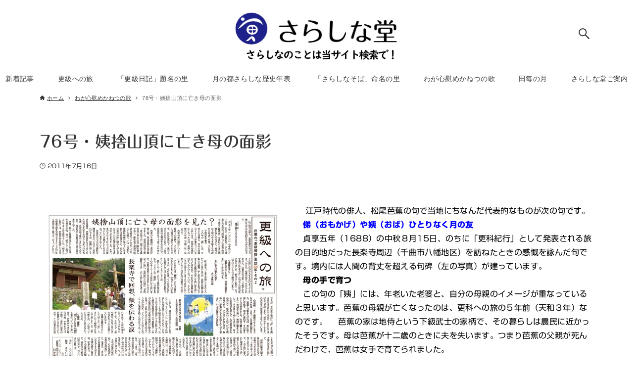

--- FILE ---
content_type: text/html; charset=UTF-8
request_url: https://www.sarashinado.com/2011/07/16/76%E5%8F%B7%E3%83%BB%E5%A7%A8%E6%8D%A8%E5%B1%B1%E9%A0%82%E3%81%AB%E4%BA%A1%E3%81%8D%E6%AF%8D%E3%81%AE%E9%9D%A2%E5%BD%B1/
body_size: 22400
content:
<!DOCTYPE html>
<html lang="ja" data-loaded="false" data-scrolled="false" data-drawer="closed" data-drawer-move="fade" data-sidebar="off">
<head>
<meta charset="utf-8">
<meta name="format-detection" content="telephone=no">
<meta http-equiv="X-UA-Compatible" content="IE=edge">
<meta name="viewport" content="width=device-width, viewport-fit=cover">
<title>76号・姨捨山頂に亡き母の面影</title>
<meta name='robots' content='max-image-preview:large' />
<script type="text/javascript">
/* <![CDATA[ */
window.koko_analytics = {"url":"https:\/\/www.sarashinado.com\/wp\/wp-admin\/admin-ajax.php?action=koko_analytics_collect","site_url":"https:\/\/www.sarashinado.com","post_id":555,"path":"\/2011\/07\/16\/76%E5%8F%B7%E3%83%BB%E5%A7%A8%E6%8D%A8%E5%B1%B1%E9%A0%82%E3%81%AB%E4%BA%A1%E3%81%8D%E6%AF%8D%E3%81%AE%E9%9D%A2%E5%BD%B1\/","method":"cookie","use_cookie":true};
/* ]]> */
</script>
<link rel='dns-prefetch' href='//webfonts.xserver.jp' />
<link rel='dns-prefetch' href='//secure.gravatar.com' />
<link rel='dns-prefetch' href='//stats.wp.com' />
<link rel='dns-prefetch' href='//v0.wordpress.com' />
<link rel='preconnect' href='//i0.wp.com' />
<link rel='preconnect' href='//c0.wp.com' />
<link rel="alternate" type="application/rss+xml" title=" &raquo; フィード" href="https://www.sarashinado.com/feed/" />
<link rel="alternate" type="application/rss+xml" title=" &raquo; コメントフィード" href="https://www.sarashinado.com/comments/feed/" />
<link rel="alternate" type="application/rss+xml" title=" &raquo; 76号・姨捨山頂に亡き母の面影 のコメントのフィード" href="https://www.sarashinado.com/2011/07/16/76%e5%8f%b7%e3%83%bb%e5%a7%a8%e6%8d%a8%e5%b1%b1%e9%a0%82%e3%81%ab%e4%ba%a1%e3%81%8d%e6%af%8d%e3%81%ae%e9%9d%a2%e5%bd%b1/feed/" />
<link rel="alternate" title="oEmbed (JSON)" type="application/json+oembed" href="https://www.sarashinado.com/wp-json/oembed/1.0/embed?url=https%3A%2F%2Fwww.sarashinado.com%2F2011%2F07%2F16%2F76%25e5%258f%25b7%25e3%2583%25bb%25e5%25a7%25a8%25e6%258d%25a8%25e5%25b1%25b1%25e9%25a0%2582%25e3%2581%25ab%25e4%25ba%25a1%25e3%2581%258d%25e6%25af%258d%25e3%2581%25ae%25e9%259d%25a2%25e5%25bd%25b1%2F" />
<link rel="alternate" title="oEmbed (XML)" type="text/xml+oembed" href="https://www.sarashinado.com/wp-json/oembed/1.0/embed?url=https%3A%2F%2Fwww.sarashinado.com%2F2011%2F07%2F16%2F76%25e5%258f%25b7%25e3%2583%25bb%25e5%25a7%25a8%25e6%258d%25a8%25e5%25b1%25b1%25e9%25a0%2582%25e3%2581%25ab%25e4%25ba%25a1%25e3%2581%258d%25e6%25af%258d%25e3%2581%25ae%25e9%259d%25a2%25e5%25bd%25b1%2F&#038;format=xml" />
<style id='wp-img-auto-sizes-contain-inline-css' type='text/css'>
img:is([sizes=auto i],[sizes^="auto," i]){contain-intrinsic-size:3000px 1500px}
/*# sourceURL=wp-img-auto-sizes-contain-inline-css */
</style>
<link rel='stylesheet' id='jetpack_related-posts-css' href='https://c0.wp.com/p/jetpack/15.4/modules/related-posts/related-posts.css' type='text/css' media='all' />
<style id='wp-block-library-inline-css' type='text/css'>
:root{--wp-block-synced-color:#7a00df;--wp-block-synced-color--rgb:122,0,223;--wp-bound-block-color:var(--wp-block-synced-color);--wp-editor-canvas-background:#ddd;--wp-admin-theme-color:#007cba;--wp-admin-theme-color--rgb:0,124,186;--wp-admin-theme-color-darker-10:#006ba1;--wp-admin-theme-color-darker-10--rgb:0,107,160.5;--wp-admin-theme-color-darker-20:#005a87;--wp-admin-theme-color-darker-20--rgb:0,90,135;--wp-admin-border-width-focus:2px}@media (min-resolution:192dpi){:root{--wp-admin-border-width-focus:1.5px}}.wp-element-button{cursor:pointer}:root .has-very-light-gray-background-color{background-color:#eee}:root .has-very-dark-gray-background-color{background-color:#313131}:root .has-very-light-gray-color{color:#eee}:root .has-very-dark-gray-color{color:#313131}:root .has-vivid-green-cyan-to-vivid-cyan-blue-gradient-background{background:linear-gradient(135deg,#00d084,#0693e3)}:root .has-purple-crush-gradient-background{background:linear-gradient(135deg,#34e2e4,#4721fb 50%,#ab1dfe)}:root .has-hazy-dawn-gradient-background{background:linear-gradient(135deg,#faaca8,#dad0ec)}:root .has-subdued-olive-gradient-background{background:linear-gradient(135deg,#fafae1,#67a671)}:root .has-atomic-cream-gradient-background{background:linear-gradient(135deg,#fdd79a,#004a59)}:root .has-nightshade-gradient-background{background:linear-gradient(135deg,#330968,#31cdcf)}:root .has-midnight-gradient-background{background:linear-gradient(135deg,#020381,#2874fc)}:root{--wp--preset--font-size--normal:16px;--wp--preset--font-size--huge:42px}.has-regular-font-size{font-size:1em}.has-larger-font-size{font-size:2.625em}.has-normal-font-size{font-size:var(--wp--preset--font-size--normal)}.has-huge-font-size{font-size:var(--wp--preset--font-size--huge)}.has-text-align-center{text-align:center}.has-text-align-left{text-align:left}.has-text-align-right{text-align:right}.has-fit-text{white-space:nowrap!important}#end-resizable-editor-section{display:none}.aligncenter{clear:both}.items-justified-left{justify-content:flex-start}.items-justified-center{justify-content:center}.items-justified-right{justify-content:flex-end}.items-justified-space-between{justify-content:space-between}.screen-reader-text{border:0;clip-path:inset(50%);height:1px;margin:-1px;overflow:hidden;padding:0;position:absolute;width:1px;word-wrap:normal!important}.screen-reader-text:focus{background-color:#ddd;clip-path:none;color:#444;display:block;font-size:1em;height:auto;left:5px;line-height:normal;padding:15px 23px 14px;text-decoration:none;top:5px;width:auto;z-index:100000}html :where(.has-border-color){border-style:solid}html :where([style*=border-top-color]){border-top-style:solid}html :where([style*=border-right-color]){border-right-style:solid}html :where([style*=border-bottom-color]){border-bottom-style:solid}html :where([style*=border-left-color]){border-left-style:solid}html :where([style*=border-width]){border-style:solid}html :where([style*=border-top-width]){border-top-style:solid}html :where([style*=border-right-width]){border-right-style:solid}html :where([style*=border-bottom-width]){border-bottom-style:solid}html :where([style*=border-left-width]){border-left-style:solid}html :where(img[class*=wp-image-]){height:auto;max-width:100%}:where(figure){margin:0 0 1em}html :where(.is-position-sticky){--wp-admin--admin-bar--position-offset:var(--wp-admin--admin-bar--height,0px)}@media screen and (max-width:600px){html :where(.is-position-sticky){--wp-admin--admin-bar--position-offset:0px}}

/*# sourceURL=wp-block-library-inline-css */
</style><style id='wp-block-image-inline-css' type='text/css'>
.wp-block-image>a,.wp-block-image>figure>a{display:inline-block}.wp-block-image img{box-sizing:border-box;height:auto;max-width:100%;vertical-align:bottom}@media not (prefers-reduced-motion){.wp-block-image img.hide{visibility:hidden}.wp-block-image img.show{animation:show-content-image .4s}}.wp-block-image[style*=border-radius] img,.wp-block-image[style*=border-radius]>a{border-radius:inherit}.wp-block-image.has-custom-border img{box-sizing:border-box}.wp-block-image.aligncenter{text-align:center}.wp-block-image.alignfull>a,.wp-block-image.alignwide>a{width:100%}.wp-block-image.alignfull img,.wp-block-image.alignwide img{height:auto;width:100%}.wp-block-image .aligncenter,.wp-block-image .alignleft,.wp-block-image .alignright,.wp-block-image.aligncenter,.wp-block-image.alignleft,.wp-block-image.alignright{display:table}.wp-block-image .aligncenter>figcaption,.wp-block-image .alignleft>figcaption,.wp-block-image .alignright>figcaption,.wp-block-image.aligncenter>figcaption,.wp-block-image.alignleft>figcaption,.wp-block-image.alignright>figcaption{caption-side:bottom;display:table-caption}.wp-block-image .alignleft{float:left;margin:.5em 1em .5em 0}.wp-block-image .alignright{float:right;margin:.5em 0 .5em 1em}.wp-block-image .aligncenter{margin-left:auto;margin-right:auto}.wp-block-image :where(figcaption){margin-bottom:1em;margin-top:.5em}.wp-block-image.is-style-circle-mask img{border-radius:9999px}@supports ((-webkit-mask-image:none) or (mask-image:none)) or (-webkit-mask-image:none){.wp-block-image.is-style-circle-mask img{border-radius:0;-webkit-mask-image:url('data:image/svg+xml;utf8,<svg viewBox="0 0 100 100" xmlns="http://www.w3.org/2000/svg"><circle cx="50" cy="50" r="50"/></svg>');mask-image:url('data:image/svg+xml;utf8,<svg viewBox="0 0 100 100" xmlns="http://www.w3.org/2000/svg"><circle cx="50" cy="50" r="50"/></svg>');mask-mode:alpha;-webkit-mask-position:center;mask-position:center;-webkit-mask-repeat:no-repeat;mask-repeat:no-repeat;-webkit-mask-size:contain;mask-size:contain}}:root :where(.wp-block-image.is-style-rounded img,.wp-block-image .is-style-rounded img){border-radius:9999px}.wp-block-image figure{margin:0}.wp-lightbox-container{display:flex;flex-direction:column;position:relative}.wp-lightbox-container img{cursor:zoom-in}.wp-lightbox-container img:hover+button{opacity:1}.wp-lightbox-container button{align-items:center;backdrop-filter:blur(16px) saturate(180%);background-color:#5a5a5a40;border:none;border-radius:4px;cursor:zoom-in;display:flex;height:20px;justify-content:center;opacity:0;padding:0;position:absolute;right:16px;text-align:center;top:16px;width:20px;z-index:100}@media not (prefers-reduced-motion){.wp-lightbox-container button{transition:opacity .2s ease}}.wp-lightbox-container button:focus-visible{outline:3px auto #5a5a5a40;outline:3px auto -webkit-focus-ring-color;outline-offset:3px}.wp-lightbox-container button:hover{cursor:pointer;opacity:1}.wp-lightbox-container button:focus{opacity:1}.wp-lightbox-container button:focus,.wp-lightbox-container button:hover,.wp-lightbox-container button:not(:hover):not(:active):not(.has-background){background-color:#5a5a5a40;border:none}.wp-lightbox-overlay{box-sizing:border-box;cursor:zoom-out;height:100vh;left:0;overflow:hidden;position:fixed;top:0;visibility:hidden;width:100%;z-index:100000}.wp-lightbox-overlay .close-button{align-items:center;cursor:pointer;display:flex;justify-content:center;min-height:40px;min-width:40px;padding:0;position:absolute;right:calc(env(safe-area-inset-right) + 16px);top:calc(env(safe-area-inset-top) + 16px);z-index:5000000}.wp-lightbox-overlay .close-button:focus,.wp-lightbox-overlay .close-button:hover,.wp-lightbox-overlay .close-button:not(:hover):not(:active):not(.has-background){background:none;border:none}.wp-lightbox-overlay .lightbox-image-container{height:var(--wp--lightbox-container-height);left:50%;overflow:hidden;position:absolute;top:50%;transform:translate(-50%,-50%);transform-origin:top left;width:var(--wp--lightbox-container-width);z-index:9999999999}.wp-lightbox-overlay .wp-block-image{align-items:center;box-sizing:border-box;display:flex;height:100%;justify-content:center;margin:0;position:relative;transform-origin:0 0;width:100%;z-index:3000000}.wp-lightbox-overlay .wp-block-image img{height:var(--wp--lightbox-image-height);min-height:var(--wp--lightbox-image-height);min-width:var(--wp--lightbox-image-width);width:var(--wp--lightbox-image-width)}.wp-lightbox-overlay .wp-block-image figcaption{display:none}.wp-lightbox-overlay button{background:none;border:none}.wp-lightbox-overlay .scrim{background-color:#fff;height:100%;opacity:.9;position:absolute;width:100%;z-index:2000000}.wp-lightbox-overlay.active{visibility:visible}@media not (prefers-reduced-motion){.wp-lightbox-overlay.active{animation:turn-on-visibility .25s both}.wp-lightbox-overlay.active img{animation:turn-on-visibility .35s both}.wp-lightbox-overlay.show-closing-animation:not(.active){animation:turn-off-visibility .35s both}.wp-lightbox-overlay.show-closing-animation:not(.active) img{animation:turn-off-visibility .25s both}.wp-lightbox-overlay.zoom.active{animation:none;opacity:1;visibility:visible}.wp-lightbox-overlay.zoom.active .lightbox-image-container{animation:lightbox-zoom-in .4s}.wp-lightbox-overlay.zoom.active .lightbox-image-container img{animation:none}.wp-lightbox-overlay.zoom.active .scrim{animation:turn-on-visibility .4s forwards}.wp-lightbox-overlay.zoom.show-closing-animation:not(.active){animation:none}.wp-lightbox-overlay.zoom.show-closing-animation:not(.active) .lightbox-image-container{animation:lightbox-zoom-out .4s}.wp-lightbox-overlay.zoom.show-closing-animation:not(.active) .lightbox-image-container img{animation:none}.wp-lightbox-overlay.zoom.show-closing-animation:not(.active) .scrim{animation:turn-off-visibility .4s forwards}}@keyframes show-content-image{0%{visibility:hidden}99%{visibility:hidden}to{visibility:visible}}@keyframes turn-on-visibility{0%{opacity:0}to{opacity:1}}@keyframes turn-off-visibility{0%{opacity:1;visibility:visible}99%{opacity:0;visibility:visible}to{opacity:0;visibility:hidden}}@keyframes lightbox-zoom-in{0%{transform:translate(calc((-100vw + var(--wp--lightbox-scrollbar-width))/2 + var(--wp--lightbox-initial-left-position)),calc(-50vh + var(--wp--lightbox-initial-top-position))) scale(var(--wp--lightbox-scale))}to{transform:translate(-50%,-50%) scale(1)}}@keyframes lightbox-zoom-out{0%{transform:translate(-50%,-50%) scale(1);visibility:visible}99%{visibility:visible}to{transform:translate(calc((-100vw + var(--wp--lightbox-scrollbar-width))/2 + var(--wp--lightbox-initial-left-position)),calc(-50vh + var(--wp--lightbox-initial-top-position))) scale(var(--wp--lightbox-scale));visibility:hidden}}
/*# sourceURL=https://c0.wp.com/c/6.9/wp-includes/blocks/image/style.min.css */
</style>
<style id='wp-block-paragraph-inline-css' type='text/css'>
.is-small-text{font-size:.875em}.is-regular-text{font-size:1em}.is-large-text{font-size:2.25em}.is-larger-text{font-size:3em}.has-drop-cap:not(:focus):first-letter{float:left;font-size:8.4em;font-style:normal;font-weight:100;line-height:.68;margin:.05em .1em 0 0;text-transform:uppercase}body.rtl .has-drop-cap:not(:focus):first-letter{float:none;margin-left:.1em}p.has-drop-cap.has-background{overflow:hidden}:root :where(p.has-background){padding:1.25em 2.375em}:where(p.has-text-color:not(.has-link-color)) a{color:inherit}p.has-text-align-left[style*="writing-mode:vertical-lr"],p.has-text-align-right[style*="writing-mode:vertical-rl"]{rotate:180deg}
/*# sourceURL=https://c0.wp.com/c/6.9/wp-includes/blocks/paragraph/style.min.css */
</style>
<style id='global-styles-inline-css' type='text/css'>
:root{--wp--preset--aspect-ratio--square: 1;--wp--preset--aspect-ratio--4-3: 4/3;--wp--preset--aspect-ratio--3-4: 3/4;--wp--preset--aspect-ratio--3-2: 3/2;--wp--preset--aspect-ratio--2-3: 2/3;--wp--preset--aspect-ratio--16-9: 16/9;--wp--preset--aspect-ratio--9-16: 9/16;--wp--preset--color--black: #000000;--wp--preset--color--cyan-bluish-gray: #abb8c3;--wp--preset--color--white: #ffffff;--wp--preset--color--pale-pink: #f78da7;--wp--preset--color--vivid-red: #cf2e2e;--wp--preset--color--luminous-vivid-orange: #ff6900;--wp--preset--color--luminous-vivid-amber: #fcb900;--wp--preset--color--light-green-cyan: #7bdcb5;--wp--preset--color--vivid-green-cyan: #00d084;--wp--preset--color--pale-cyan-blue: #8ed1fc;--wp--preset--color--vivid-cyan-blue: #0693e3;--wp--preset--color--vivid-purple: #9b51e0;--wp--preset--color--ark-main: var(--ark-color--main);--wp--preset--color--ark-text: var(--ark-color--text);--wp--preset--color--ark-link: var(--ark-color--link);--wp--preset--color--ark-bg: var(--ark-color--bg);--wp--preset--color--ark-gray: var(--ark-color--gray);--wp--preset--gradient--vivid-cyan-blue-to-vivid-purple: linear-gradient(135deg,rgb(6,147,227) 0%,rgb(155,81,224) 100%);--wp--preset--gradient--light-green-cyan-to-vivid-green-cyan: linear-gradient(135deg,rgb(122,220,180) 0%,rgb(0,208,130) 100%);--wp--preset--gradient--luminous-vivid-amber-to-luminous-vivid-orange: linear-gradient(135deg,rgb(252,185,0) 0%,rgb(255,105,0) 100%);--wp--preset--gradient--luminous-vivid-orange-to-vivid-red: linear-gradient(135deg,rgb(255,105,0) 0%,rgb(207,46,46) 100%);--wp--preset--gradient--very-light-gray-to-cyan-bluish-gray: linear-gradient(135deg,rgb(238,238,238) 0%,rgb(169,184,195) 100%);--wp--preset--gradient--cool-to-warm-spectrum: linear-gradient(135deg,rgb(74,234,220) 0%,rgb(151,120,209) 20%,rgb(207,42,186) 40%,rgb(238,44,130) 60%,rgb(251,105,98) 80%,rgb(254,248,76) 100%);--wp--preset--gradient--blush-light-purple: linear-gradient(135deg,rgb(255,206,236) 0%,rgb(152,150,240) 100%);--wp--preset--gradient--blush-bordeaux: linear-gradient(135deg,rgb(254,205,165) 0%,rgb(254,45,45) 50%,rgb(107,0,62) 100%);--wp--preset--gradient--luminous-dusk: linear-gradient(135deg,rgb(255,203,112) 0%,rgb(199,81,192) 50%,rgb(65,88,208) 100%);--wp--preset--gradient--pale-ocean: linear-gradient(135deg,rgb(255,245,203) 0%,rgb(182,227,212) 50%,rgb(51,167,181) 100%);--wp--preset--gradient--electric-grass: linear-gradient(135deg,rgb(202,248,128) 0%,rgb(113,206,126) 100%);--wp--preset--gradient--midnight: linear-gradient(135deg,rgb(2,3,129) 0%,rgb(40,116,252) 100%);--wp--preset--font-size--small: .9rem;--wp--preset--font-size--medium: 20px;--wp--preset--font-size--large: 1.25rem;--wp--preset--font-size--x-large: 42px;--wp--preset--font-size--xsmall: .75rem;--wp--preset--font-size--normal: 1rem;--wp--preset--font-size--xlarge: 1.5rem;--wp--preset--font-size--xxlarge: 2rem;--wp--preset--font-size--huge: 2.75rem;--wp--preset--spacing--20: 0.44rem;--wp--preset--spacing--30: 0.67rem;--wp--preset--spacing--40: 1rem;--wp--preset--spacing--50: 1.5rem;--wp--preset--spacing--60: 2.25rem;--wp--preset--spacing--70: 3.38rem;--wp--preset--spacing--80: 5.06rem;--wp--preset--shadow--natural: 6px 6px 9px rgba(0, 0, 0, 0.2);--wp--preset--shadow--deep: 12px 12px 50px rgba(0, 0, 0, 0.4);--wp--preset--shadow--sharp: 6px 6px 0px rgba(0, 0, 0, 0.2);--wp--preset--shadow--outlined: 6px 6px 0px -3px rgb(255, 255, 255), 6px 6px rgb(0, 0, 0);--wp--preset--shadow--crisp: 6px 6px 0px rgb(0, 0, 0);}:where(.is-layout-flex){gap: 0.5em;}:where(.is-layout-grid){gap: 0.5em;}body .is-layout-flex{display: flex;}.is-layout-flex{flex-wrap: wrap;align-items: center;}.is-layout-flex > :is(*, div){margin: 0;}body .is-layout-grid{display: grid;}.is-layout-grid > :is(*, div){margin: 0;}:where(.wp-block-columns.is-layout-flex){gap: 2em;}:where(.wp-block-columns.is-layout-grid){gap: 2em;}:where(.wp-block-post-template.is-layout-flex){gap: 1.25em;}:where(.wp-block-post-template.is-layout-grid){gap: 1.25em;}.has-black-color{color: var(--wp--preset--color--black) !important;}.has-cyan-bluish-gray-color{color: var(--wp--preset--color--cyan-bluish-gray) !important;}.has-white-color{color: var(--wp--preset--color--white) !important;}.has-pale-pink-color{color: var(--wp--preset--color--pale-pink) !important;}.has-vivid-red-color{color: var(--wp--preset--color--vivid-red) !important;}.has-luminous-vivid-orange-color{color: var(--wp--preset--color--luminous-vivid-orange) !important;}.has-luminous-vivid-amber-color{color: var(--wp--preset--color--luminous-vivid-amber) !important;}.has-light-green-cyan-color{color: var(--wp--preset--color--light-green-cyan) !important;}.has-vivid-green-cyan-color{color: var(--wp--preset--color--vivid-green-cyan) !important;}.has-pale-cyan-blue-color{color: var(--wp--preset--color--pale-cyan-blue) !important;}.has-vivid-cyan-blue-color{color: var(--wp--preset--color--vivid-cyan-blue) !important;}.has-vivid-purple-color{color: var(--wp--preset--color--vivid-purple) !important;}.has-black-background-color{background-color: var(--wp--preset--color--black) !important;}.has-cyan-bluish-gray-background-color{background-color: var(--wp--preset--color--cyan-bluish-gray) !important;}.has-white-background-color{background-color: var(--wp--preset--color--white) !important;}.has-pale-pink-background-color{background-color: var(--wp--preset--color--pale-pink) !important;}.has-vivid-red-background-color{background-color: var(--wp--preset--color--vivid-red) !important;}.has-luminous-vivid-orange-background-color{background-color: var(--wp--preset--color--luminous-vivid-orange) !important;}.has-luminous-vivid-amber-background-color{background-color: var(--wp--preset--color--luminous-vivid-amber) !important;}.has-light-green-cyan-background-color{background-color: var(--wp--preset--color--light-green-cyan) !important;}.has-vivid-green-cyan-background-color{background-color: var(--wp--preset--color--vivid-green-cyan) !important;}.has-pale-cyan-blue-background-color{background-color: var(--wp--preset--color--pale-cyan-blue) !important;}.has-vivid-cyan-blue-background-color{background-color: var(--wp--preset--color--vivid-cyan-blue) !important;}.has-vivid-purple-background-color{background-color: var(--wp--preset--color--vivid-purple) !important;}.has-black-border-color{border-color: var(--wp--preset--color--black) !important;}.has-cyan-bluish-gray-border-color{border-color: var(--wp--preset--color--cyan-bluish-gray) !important;}.has-white-border-color{border-color: var(--wp--preset--color--white) !important;}.has-pale-pink-border-color{border-color: var(--wp--preset--color--pale-pink) !important;}.has-vivid-red-border-color{border-color: var(--wp--preset--color--vivid-red) !important;}.has-luminous-vivid-orange-border-color{border-color: var(--wp--preset--color--luminous-vivid-orange) !important;}.has-luminous-vivid-amber-border-color{border-color: var(--wp--preset--color--luminous-vivid-amber) !important;}.has-light-green-cyan-border-color{border-color: var(--wp--preset--color--light-green-cyan) !important;}.has-vivid-green-cyan-border-color{border-color: var(--wp--preset--color--vivid-green-cyan) !important;}.has-pale-cyan-blue-border-color{border-color: var(--wp--preset--color--pale-cyan-blue) !important;}.has-vivid-cyan-blue-border-color{border-color: var(--wp--preset--color--vivid-cyan-blue) !important;}.has-vivid-purple-border-color{border-color: var(--wp--preset--color--vivid-purple) !important;}.has-vivid-cyan-blue-to-vivid-purple-gradient-background{background: var(--wp--preset--gradient--vivid-cyan-blue-to-vivid-purple) !important;}.has-light-green-cyan-to-vivid-green-cyan-gradient-background{background: var(--wp--preset--gradient--light-green-cyan-to-vivid-green-cyan) !important;}.has-luminous-vivid-amber-to-luminous-vivid-orange-gradient-background{background: var(--wp--preset--gradient--luminous-vivid-amber-to-luminous-vivid-orange) !important;}.has-luminous-vivid-orange-to-vivid-red-gradient-background{background: var(--wp--preset--gradient--luminous-vivid-orange-to-vivid-red) !important;}.has-very-light-gray-to-cyan-bluish-gray-gradient-background{background: var(--wp--preset--gradient--very-light-gray-to-cyan-bluish-gray) !important;}.has-cool-to-warm-spectrum-gradient-background{background: var(--wp--preset--gradient--cool-to-warm-spectrum) !important;}.has-blush-light-purple-gradient-background{background: var(--wp--preset--gradient--blush-light-purple) !important;}.has-blush-bordeaux-gradient-background{background: var(--wp--preset--gradient--blush-bordeaux) !important;}.has-luminous-dusk-gradient-background{background: var(--wp--preset--gradient--luminous-dusk) !important;}.has-pale-ocean-gradient-background{background: var(--wp--preset--gradient--pale-ocean) !important;}.has-electric-grass-gradient-background{background: var(--wp--preset--gradient--electric-grass) !important;}.has-midnight-gradient-background{background: var(--wp--preset--gradient--midnight) !important;}.has-small-font-size{font-size: var(--wp--preset--font-size--small) !important;}.has-medium-font-size{font-size: var(--wp--preset--font-size--medium) !important;}.has-large-font-size{font-size: var(--wp--preset--font-size--large) !important;}.has-x-large-font-size{font-size: var(--wp--preset--font-size--x-large) !important;}
/*# sourceURL=global-styles-inline-css */
</style>

<link rel='stylesheet' id='arkhe-main-style-css' href='https://www.sarashinado.com/wp/wp-content/themes/arkhe/dist/css/main.css?ver=3.12.0' type='text/css' media='all' />
<style id='arkhe-main-style-inline-css' type='text/css'>
:root{--ark-width--container:1120px;--ark-width--article:1120px;--ark-width--article--slim:1120px;--ark-alignwide_ex_width:100px;--ark-color--main:#111;--ark-color--text:#333;--ark-color--link:#0d77d9;--ark-color--bg:#fff;--ark-color--gray:#f7f7f7;--ark-thumb_ratio:56.25%;--ark-color--header_bg:#fff;--ark-color--header_txt:#333;--ark-logo_size--sp:100px;--ark-logo_size--pc:120px;--ark-color--footer_bg:#fff;--ark-color--footer_txt:#333;}@media (max-width: 1324px ) {:root{--ark-alignwide_ex_width:0px}}@media (max-width: 1324px ) {:root{--ark-alignwide_ex_width:0px}}.p-topArea.c-filterLayer::before{background-color:#000;opacity:0.2}
/*# sourceURL=arkhe-main-style-inline-css */
</style>
<style id='wp-emoji-styles-inline-css' type='text/css'>

	img.wp-smiley, img.emoji {
		display: inline !important;
		border: none !important;
		box-shadow: none !important;
		height: 1em !important;
		width: 1em !important;
		margin: 0 0.07em !important;
		vertical-align: -0.1em !important;
		background: none !important;
		padding: 0 !important;
	}
/*# sourceURL=wp-emoji-styles-inline-css */
</style>
<script type="text/javascript" id="jetpack_related-posts-js-extra">
/* <![CDATA[ */
var related_posts_js_options = {"post_heading":"h4"};
//# sourceURL=jetpack_related-posts-js-extra
/* ]]> */
</script>
<script type="text/javascript" src="https://c0.wp.com/p/jetpack/15.4/_inc/build/related-posts/related-posts.min.js" id="jetpack_related-posts-js"></script>
<script type="text/javascript" src="https://c0.wp.com/c/6.9/wp-includes/js/jquery/jquery.min.js" id="jquery-core-js"></script>
<script type="text/javascript" src="https://c0.wp.com/c/6.9/wp-includes/js/jquery/jquery-migrate.min.js" id="jquery-migrate-js"></script>
<script type="text/javascript" src="//webfonts.xserver.jp/js/xserverv3.js?fadein=0&amp;ver=2.0.9" id="typesquare_std-js"></script>
<link rel="https://api.w.org/" href="https://www.sarashinado.com/wp-json/" /><link rel="alternate" title="JSON" type="application/json" href="https://www.sarashinado.com/wp-json/wp/v2/posts/555" /><link rel="EditURI" type="application/rsd+xml" title="RSD" href="https://www.sarashinado.com/wp/xmlrpc.php?rsd" />
<meta name="generator" content="WordPress 6.9" />
<link rel="canonical" href="https://www.sarashinado.com/2011/07/16/76%e5%8f%b7%e3%83%bb%e5%a7%a8%e6%8d%a8%e5%b1%b1%e9%a0%82%e3%81%ab%e4%ba%a1%e3%81%8d%e6%af%8d%e3%81%ae%e9%9d%a2%e5%bd%b1/" />
<link rel='shortlink' href='https://wp.me/p5UQC5-8X' />
<style type='text/css'>
h1,h2,h3,h1:lang(ja),h2:lang(ja),h3:lang(ja),.entry-title:lang(ja){ font-family: "丸フォーク M";}h4,h5,h6,h4:lang(ja),h5:lang(ja),h6:lang(ja),div.entry-meta span:lang(ja),footer.entry-footer span:lang(ja){ font-family: "丸フォーク M";}.hentry,.entry-content p,.post-inner.entry-content p,#comments div:lang(ja){ font-family: "新ゴ R";}strong,b,#comments .comment-author .fn:lang(ja){ font-family: "新ゴ B";}</style>
	<style>img#wpstats{display:none}</style>
		
<!-- Jetpack Open Graph Tags -->
<meta property="og:type" content="article" />
<meta property="og:title" content="76号・姨捨山頂に亡き母の面影" />
<meta property="og:url" content="https://www.sarashinado.com/2011/07/16/76%e5%8f%b7%e3%83%bb%e5%a7%a8%e6%8d%a8%e5%b1%b1%e9%a0%82%e3%81%ab%e4%ba%a1%e3%81%8d%e6%af%8d%e3%81%ae%e9%9d%a2%e5%bd%b1/" />
<meta property="og:description" content="&nbsp;　江戸時代の俳人、松尾芭蕉の句で当地にちなんだ代表的なものが次の句です。　俤（おもかげ）や姨（おば&hellip;" />
<meta property="article:published_time" content="2011-07-16T07:35:57+00:00" />
<meta property="article:modified_time" content="2024-10-14T20:43:42+00:00" />
<meta property="og:image" content="https://i0.wp.com/www.sarashinado.com/wp/wp-content/uploads/a3a2a978cce49b3bf972d1cea27c59f73.jpg?fit=500%2C354&#038;ssl=1" />
<meta property="og:image:width" content="500" />
<meta property="og:image:height" content="354" />
<meta property="og:image:alt" content="" />
<meta property="og:locale" content="ja_JP" />
<meta name="twitter:text:title" content="76号・姨捨山頂に亡き母の面影" />
<meta name="twitter:image" content="https://i0.wp.com/www.sarashinado.com/wp/wp-content/uploads/a3a2a978cce49b3bf972d1cea27c59f73.jpg?fit=500%2C354&#038;ssl=1&#038;w=640" />
<meta name="twitter:card" content="summary_large_image" />

<!-- End Jetpack Open Graph Tags -->
<style id="uagb-style-conditional-extension">@media (min-width: 1025px){body .uag-hide-desktop.uagb-google-map__wrap,body .uag-hide-desktop{display:none !important}}@media (min-width: 768px) and (max-width: 1024px){body .uag-hide-tab.uagb-google-map__wrap,body .uag-hide-tab{display:none !important}}@media (max-width: 767px){body .uag-hide-mob.uagb-google-map__wrap,body .uag-hide-mob{display:none !important}}</style><style id="uagb-style-frontend-555">.uag-blocks-common-selector{z-index:var(--z-index-desktop) !important}@media (max-width: 976px){.uag-blocks-common-selector{z-index:var(--z-index-tablet) !important}}@media (max-width: 767px){.uag-blocks-common-selector{z-index:var(--z-index-mobile) !important}}
</style><link rel="icon" href="https://i0.wp.com/www.sarashinado.com/wp/wp-content/uploads/cropped-64e711220a281f350f18399b44cd2a8a-1-1.png?fit=32%2C32&#038;ssl=1" sizes="32x32" />
<link rel="icon" href="https://i0.wp.com/www.sarashinado.com/wp/wp-content/uploads/cropped-64e711220a281f350f18399b44cd2a8a-1-1.png?fit=192%2C192&#038;ssl=1" sizes="192x192" />
<link rel="apple-touch-icon" href="https://i0.wp.com/www.sarashinado.com/wp/wp-content/uploads/cropped-64e711220a281f350f18399b44cd2a8a-1-1.png?fit=180%2C180&#038;ssl=1" />
<meta name="msapplication-TileImage" content="https://i0.wp.com/www.sarashinado.com/wp/wp-content/uploads/cropped-64e711220a281f350f18399b44cd2a8a-1-1.png?fit=270%2C270&#038;ssl=1" />
<link rel='stylesheet' id='jetpack-swiper-library-css' href='https://c0.wp.com/p/jetpack/15.4/_inc/blocks/swiper.css' type='text/css' media='all' />
<link rel='stylesheet' id='jetpack-carousel-css' href='https://c0.wp.com/p/jetpack/15.4/modules/carousel/jetpack-carousel.css' type='text/css' media='all' />
</head>
<body class="wp-singular post-template-default single single-post postid-555 single-format-standard wp-custom-logo wp-theme-arkhe">
<a class="skip-link screen-reader-text" href="#main_content">コンテンツへスキップ</a><!-- Start: #wrapper -->
<div id="wrapper" class="l-wrapper">
<header id="header" class="l-header" data-logo="center" data-btns="l-r" data-has-drawer="sp" data-has-search="both" data-pcfix="0" data-spfix="0">
		<div class="l-header__body l-container">
		<div class="l-header__drawerBtn">
	<button class="c-iconBtn -menuBtn u-flex--c" data-onclick="toggleMenu" aria-label="メニューボタン">
		<div class="c-iconBtn__icon">
			<svg version="1.1" xmlns="http://www.w3.org/2000/svg" class="arkhe-svg-menu __open" width="1em" height="1em" viewBox="0 0 40 40" role="img" aria-hidden="true" focusable="false"><path d="M37.8 21.4h-35.6c-0.1 0-0.2-0.1-0.2-0.2v-2.4c0-0.1 0.1-0.2 0.2-0.2h35.6c0.1 0 0.2 0.1 0.2 0.2v2.4c0 0.1-0.1 0.2-0.2 0.2z"></path><path d="M37.8 11.7h-35.6c-0.1 0-0.2-0.1-0.2-0.2v-2.4c0-0.1 0.1-0.2 0.2-0.2h35.6c0.1 0 0.2 0.1 0.2 0.2v2.4c0 0.2-0.1 0.2-0.2 0.2z"></path><path d="M37.8 31.1h-35.6c-0.1 0-0.2-0.1-0.2-0.2v-2.4c0-0.1 0.1-0.2 0.2-0.2h35.6c0.1 0 0.2 0.1 0.2 0.2v2.4c0 0.1-0.1 0.2-0.2 0.2z"></path></svg>			<svg version="1.1" xmlns="http://www.w3.org/2000/svg" class="arkhe-svg-close __close" width="1em" height="1em" viewBox="0 0 40 40" role="img" aria-hidden="true" focusable="false"><path d="M33 35l-28-28c-0.1-0.1-0.1-0.2 0-0.3l1.7-1.7c0.1-0.1 0.2-0.1 0.3 0l28 28c0.1 0.1 0.1 0.2 0 0.3l-1.7 1.7c-0.1 0.1-0.2 0.1-0.3 0z"></path><path d="M35 7l-28 28c-0.1 0.1-0.2 0.1-0.3 0l-1.7-1.7c-0.1-0.1-0.1-0.2 0-0.3l28-28c0.1-0.1 0.2-0.1 0.3 0l1.7 1.7c0.1 0.1 0.1 0.2 0 0.3z"></path></svg>		</div>
			</button>
</div>
		<div class="l-header__left">
					</div>
		<div class="l-header__center">
			<div class="l-header__logo has-image"><a href="https://www.sarashinado.com/" class="c-headLogo" rel="home"><img width="590" height="207"  src="https://i0.wp.com/www.sarashinado.com/wp/wp-content/uploads/%E3%81%95%E3%82%89%E3%81%97%E3%81%AA%E5%A0%82%E3%83%AD%E3%82%B4%E2%98%85%E3%82%B3%E3%83%94%E3%83%BC%E5%85%A5%E3%82%8A.jpg?fit=590%2C207&amp;ssl=1" alt="" class="c-headLogo__img" sizes="(max-width: 999px) 50vw, 800px" decoding="async" loading="eager" ></a></div>		</div>
		<div class="l-header__right">
					</div>
		<div class="l-header__searchBtn">
	<button class="c-iconBtn u-flex--c" data-onclick="toggleSearch" aria-label="検索ボタン">
		<span class="c-iconBtn__icon"><svg version="1.1" xmlns="http://www.w3.org/2000/svg" class="arkhe-svg-search" width="1em" height="1em" viewBox="0 0 40 40" role="img" aria-hidden="true" focusable="false"><path d="M37.8 34.8l-11.9-11.2c1.8-2.3 2.9-5.1 2.9-8.2 0-7.4-6-13.4-13.4-13.4s-13.4 6-13.4 13.4 6 13.4 13.4 13.4c3.1 0 5.9-1.1 8.2-2.8l11.2 11.9c0.2 0.2 1.3 0.2 1.5 0l1.5-1.5c0.3-0.3 0.3-1.4 0-1.6zM15.4 25.5c-5.6 0-10.2-4.5-10.2-10.1s4.6-10.2 10.2-10.2 10.2 4.6 10.2 10.2-4.6 10.1-10.2 10.1z"></path></svg></span>
			</button>
</div>
		<div id="drawer_menu" class="p-drawer">
	<div class="p-drawer__inner">
		<div class="p-drawer__body">
						<div class="p-drawer__nav">
				<ul class="c-drawerNav">
					<li id="8865" class="menu-item menu-item-type-taxonomy menu-item-object-category menu-item-8865 c-drawerNav__li"><a href="https://www.sarashinado.com/category/kakokiji/" class="c-drawerNav__a"><span class="__mainText">新着記事</span></a></li><li id="8867" class="menu-item menu-item-type-taxonomy menu-item-object-category current-post-ancestor current-menu-parent current-post-parent menu-item-has-children menu-item-8867 c-drawerNav__li has-child--acc"><a href="https://www.sarashinado.com/category/saratabi/" class="c-drawerNav__a"><span class="__mainText">更級への旅</span><button class="c-submenuToggleBtn u-flex--c" data-onclick="toggleSubmenu"><svg version="1.1" xmlns="http://www.w3.org/2000/svg" class="arkhe-svg-chevron-down c-submenuToggleBtn__svg" width="1em" height="1em" viewBox="0 0 40 40" role="img" aria-hidden="true" focusable="false"><path d="M32,13l2.1,2.1L20.3,28.9c-0.2,0.2-0.5,0.2-0.7,0L5.9,15.1L8,13l12,11L32,13z"/></svg></button></a><ul class="sub-menu"><li id="9537" class="menu-item menu-item-type-post_type menu-item-object-page menu-item-9537"><a href="https://www.sarashinado.com/betsumei/" class="c-drawerNav__a"><span class="__mainText">姨捨山の別名がある訳</span></a></li></ul></li><li id="15073" class="menu-item menu-item-type-taxonomy menu-item-object-category menu-item-has-children menu-item-15073 c-drawerNav__li has-child--acc"><a href="https://www.sarashinado.com/category/sarashina-nikki/" class="c-drawerNav__a"><span class="__mainText">「更級日記」題名の里</span><button class="c-submenuToggleBtn u-flex--c" data-onclick="toggleSubmenu"><svg version="1.1" xmlns="http://www.w3.org/2000/svg" class="arkhe-svg-chevron-down c-submenuToggleBtn__svg" width="1em" height="1em" viewBox="0 0 40 40" role="img" aria-hidden="true" focusable="false"><path d="M32,13l2.1,2.1L20.3,28.9c-0.2,0.2-0.5,0.2-0.7,0L5.9,15.1L8,13l12,11L32,13z"/></svg></button></a><ul class="sub-menu"><li id="8880" class="menu-item menu-item-type-taxonomy menu-item-object-category menu-item-8880"><a href="https://www.sarashinado.com/category/tomonokai/" class="c-drawerNav__a"><span class="__mainText">さらしなの里友の会だより</span></a></li><li id="8873" class="menu-item menu-item-type-post_type menu-item-object-page menu-item-8873"><a href="https://www.sarashinado.com/zyoumon/" class="c-drawerNav__a"><span class="__mainText">さらしなの里縄文まつり</span></a></li><li id="8881" class="menu-item menu-item-type-taxonomy menu-item-object-category menu-item-8881"><a href="https://www.sarashinado.com/category/saratana/" class="c-drawerNav__a"><span class="__mainText">さらしな棚田バンド</span></a></li><li id="8977" class="menu-item menu-item-type-post_type menu-item-object-page menu-item-8977"><a href="https://www.sarashinado.com/runesansutowa/" class="c-drawerNav__a"><span class="__mainText">さらしなルネサンス</span></a></li></ul></li><li id="15060" class="menu-item menu-item-type-post_type menu-item-object-page menu-item-has-children menu-item-15060 c-drawerNav__li has-child--acc"><a href="https://www.sarashinado.com/tsukinomiyako-nenpyo/" class="c-drawerNav__a"><span class="__mainText">月の都さらしな歴史年表</span><button class="c-submenuToggleBtn u-flex--c" data-onclick="toggleSubmenu"><svg version="1.1" xmlns="http://www.w3.org/2000/svg" class="arkhe-svg-chevron-down c-submenuToggleBtn__svg" width="1em" height="1em" viewBox="0 0 40 40" role="img" aria-hidden="true" focusable="false"><path d="M32,13l2.1,2.1L20.3,28.9c-0.2,0.2-0.5,0.2-0.7,0L5.9,15.1L8,13l12,11L32,13z"/></svg></button></a><ul class="sub-menu"><li id="9388" class="menu-item menu-item-type-post_type menu-item-object-page menu-item-9388"><a href="https://www.sarashinado.com/nenpyo/" class="c-drawerNav__a"><span class="__mainText">ブランド地名「さらしな」歴史年表</span></a></li><li id="9486" class="menu-item menu-item-type-post_type menu-item-object-page menu-item-9486"><a href="https://www.sarashinado.com/jiken/" class="c-drawerNav__a"><span class="__mainText">更級郡の消滅は歴史的事件</span></a></li><li id="9493" class="menu-item menu-item-type-post_type menu-item-object-page menu-item-9493"><a href="https://www.sarashinado.com/sarara/" class="c-drawerNav__a"><span class="__mainText">持統天皇の本の名「さらら」</span></a></li><li id="8870" class="menu-item menu-item-type-post_type menu-item-object-page menu-item-8870"><a href="https://www.sarashinado.com/chimeiisan/" class="c-drawerNav__a"><span class="__mainText">単行本「地名遺産さらしな」</span></a></li><li id="9058" class="menu-item menu-item-type-post_type menu-item-object-page menu-item-9058"><a href="https://www.sarashinado.com/sarashinamura/" class="c-drawerNav__a"><span class="__mainText">更級村ー村名の由来</span></a></li><li id="15070" class="menu-item menu-item-type-taxonomy menu-item-object-category menu-item-15070"><a href="https://www.sarashinado.com/category/shinano-sarashina/" class="c-drawerNav__a"><span class="__mainText">２つのブランド地名「科野」「さらしな」</span></a></li><li id="8877" class="menu-item menu-item-type-post_type menu-item-object-page menu-item-8877"><a href="https://www.sarashinado.com/basyou/" class="c-drawerNav__a"><span class="__mainText">さらしなの月に憧れた松尾芭蕉</span></a></li></ul></li><li id="9074" class="menu-item menu-item-type-post_type menu-item-object-page menu-item-9074 c-drawerNav__li"><a href="https://www.sarashinado.com/towa/" class="c-drawerNav__a"><span class="__mainText">「さらしなそば」命名の里</span></a></li><li id="12418" class="menu-item menu-item-type-taxonomy menu-item-object-category current-post-ancestor current-menu-parent current-post-parent menu-item-has-children menu-item-12418 c-drawerNav__li has-child--acc"><a href="https://www.sarashinado.com/category/nagusamekanetu/" class="c-drawerNav__a"><span class="__mainText">わが心慰めかねつの歌</span><button class="c-submenuToggleBtn u-flex--c" data-onclick="toggleSubmenu"><svg version="1.1" xmlns="http://www.w3.org/2000/svg" class="arkhe-svg-chevron-down c-submenuToggleBtn__svg" width="1em" height="1em" viewBox="0 0 40 40" role="img" aria-hidden="true" focusable="false"><path d="M32,13l2.1,2.1L20.3,28.9c-0.2,0.2-0.5,0.2-0.7,0L5.9,15.1L8,13l12,11L32,13z"/></svg></button></a><ul class="sub-menu"><li id="16868" class="menu-item menu-item-type-post_type menu-item-object-page menu-item-16868"><a href="https://www.sarashinado.com/nagekinouta/" class="c-drawerNav__a"><span class="__mainText">口ずさみたい嘆きの歌</span></a></li></ul></li><li id="12479" class="menu-item menu-item-type-taxonomy menu-item-object-category menu-item-12479 c-drawerNav__li"><a href="https://www.sarashinado.com/category/tagoto/" class="c-drawerNav__a"><span class="__mainText">田毎の月</span></a></li><li id="8872" class="menu-item menu-item-type-post_type menu-item-object-page menu-item-8872 c-drawerNav__li"><a href="https://www.sarashinado.com/sarashinado/" class="c-drawerNav__a"><span class="__mainText">さらしな堂ご案内</span></a></li>				</ul>
			</div>
						<button type="button" class="p-drawer__close c-modalClose u-flex--aic" data-onclick="toggleMenu">
				<svg version="1.1" xmlns="http://www.w3.org/2000/svg" class="arkhe-svg-close" width="1em" height="1em" viewBox="0 0 40 40" role="img" aria-hidden="true" focusable="false"><path d="M33 35l-28-28c-0.1-0.1-0.1-0.2 0-0.3l1.7-1.7c0.1-0.1 0.2-0.1 0.3 0l28 28c0.1 0.1 0.1 0.2 0 0.3l-1.7 1.7c-0.1 0.1-0.2 0.1-0.3 0z"></path><path d="M35 7l-28 28c-0.1 0.1-0.2 0.1-0.3 0l-1.7-1.7c-0.1-0.1-0.1-0.2 0-0.3l28-28c0.1-0.1 0.2-0.1 0.3 0l1.7 1.7c0.1 0.1 0.1 0.2 0 0.3z"></path></svg>閉じる			</button>
		</div>
	</div>
</div>
	</div>
</header>
	<div class="l-headerUnder"  data-fix="1">
		<div class="l-headerUnder__inner l-container">
			<nav id="gnav" class="c-gnavWrap">
	<ul class="c-gnav">
		<li id="8865" class="menu-item menu-item-type-taxonomy menu-item-object-category menu-item-8865 c-gnav__li"><a href="https://www.sarashinado.com/category/kakokiji/" class="c-gnav__a"><span class="__mainText">新着記事</span></a></li><li id="8867" class="menu-item menu-item-type-taxonomy menu-item-object-category current-post-ancestor current-menu-parent current-post-parent menu-item-has-children menu-item-8867 c-gnav__li"><a href="https://www.sarashinado.com/category/saratabi/" class="c-gnav__a"><span class="__mainText">更級への旅</span></a><ul class="sub-menu c-gnav__depth1"><li id="9537" class="menu-item menu-item-type-post_type menu-item-object-page menu-item-9537"><a href="https://www.sarashinado.com/betsumei/" class="c-gnav__a"><span class="__mainText">姨捨山の別名がある訳</span></a></li></ul></li><li id="15073" class="menu-item menu-item-type-taxonomy menu-item-object-category menu-item-has-children menu-item-15073 c-gnav__li"><a href="https://www.sarashinado.com/category/sarashina-nikki/" class="c-gnav__a"><span class="__mainText">「更級日記」題名の里</span></a><ul class="sub-menu c-gnav__depth1"><li id="8880" class="menu-item menu-item-type-taxonomy menu-item-object-category menu-item-8880"><a href="https://www.sarashinado.com/category/tomonokai/" class="c-gnav__a"><span class="__mainText">さらしなの里友の会だより</span></a></li><li id="8873" class="menu-item menu-item-type-post_type menu-item-object-page menu-item-8873"><a href="https://www.sarashinado.com/zyoumon/" class="c-gnav__a"><span class="__mainText">さらしなの里縄文まつり</span></a></li><li id="8881" class="menu-item menu-item-type-taxonomy menu-item-object-category menu-item-8881"><a href="https://www.sarashinado.com/category/saratana/" class="c-gnav__a"><span class="__mainText">さらしな棚田バンド</span></a></li><li id="8977" class="menu-item menu-item-type-post_type menu-item-object-page menu-item-8977"><a href="https://www.sarashinado.com/runesansutowa/" class="c-gnav__a"><span class="__mainText">さらしなルネサンス</span></a></li></ul></li><li id="15060" class="menu-item menu-item-type-post_type menu-item-object-page menu-item-has-children menu-item-15060 c-gnav__li"><a href="https://www.sarashinado.com/tsukinomiyako-nenpyo/" class="c-gnav__a"><span class="__mainText">月の都さらしな歴史年表</span></a><ul class="sub-menu c-gnav__depth1"><li id="9388" class="menu-item menu-item-type-post_type menu-item-object-page menu-item-9388"><a href="https://www.sarashinado.com/nenpyo/" class="c-gnav__a"><span class="__mainText">ブランド地名「さらしな」歴史年表</span></a></li><li id="9486" class="menu-item menu-item-type-post_type menu-item-object-page menu-item-9486"><a href="https://www.sarashinado.com/jiken/" class="c-gnav__a"><span class="__mainText">更級郡の消滅は歴史的事件</span></a></li><li id="9493" class="menu-item menu-item-type-post_type menu-item-object-page menu-item-9493"><a href="https://www.sarashinado.com/sarara/" class="c-gnav__a"><span class="__mainText">持統天皇の本の名「さらら」</span></a></li><li id="8870" class="menu-item menu-item-type-post_type menu-item-object-page menu-item-8870"><a href="https://www.sarashinado.com/chimeiisan/" class="c-gnav__a"><span class="__mainText">単行本「地名遺産さらしな」</span></a></li><li id="9058" class="menu-item menu-item-type-post_type menu-item-object-page menu-item-9058"><a href="https://www.sarashinado.com/sarashinamura/" class="c-gnav__a"><span class="__mainText">更級村ー村名の由来</span></a></li><li id="15070" class="menu-item menu-item-type-taxonomy menu-item-object-category menu-item-15070"><a href="https://www.sarashinado.com/category/shinano-sarashina/" class="c-gnav__a"><span class="__mainText">２つのブランド地名「科野」「さらしな」</span></a></li><li id="8877" class="menu-item menu-item-type-post_type menu-item-object-page menu-item-8877"><a href="https://www.sarashinado.com/basyou/" class="c-gnav__a"><span class="__mainText">さらしなの月に憧れた松尾芭蕉</span></a></li></ul></li><li id="9074" class="menu-item menu-item-type-post_type menu-item-object-page menu-item-9074 c-gnav__li"><a href="https://www.sarashinado.com/towa/" class="c-gnav__a"><span class="__mainText">「さらしなそば」命名の里</span></a></li><li id="12418" class="menu-item menu-item-type-taxonomy menu-item-object-category current-post-ancestor current-menu-parent current-post-parent menu-item-has-children menu-item-12418 c-gnav__li"><a href="https://www.sarashinado.com/category/nagusamekanetu/" class="c-gnav__a"><span class="__mainText">わが心慰めかねつの歌</span></a><ul class="sub-menu c-gnav__depth1"><li id="16868" class="menu-item menu-item-type-post_type menu-item-object-page menu-item-16868"><a href="https://www.sarashinado.com/nagekinouta/" class="c-gnav__a"><span class="__mainText">口ずさみたい嘆きの歌</span></a></li></ul></li><li id="12479" class="menu-item menu-item-type-taxonomy menu-item-object-category menu-item-12479 c-gnav__li"><a href="https://www.sarashinado.com/category/tagoto/" class="c-gnav__a"><span class="__mainText">田毎の月</span></a></li><li id="8872" class="menu-item menu-item-type-post_type menu-item-object-page menu-item-8872 c-gnav__li"><a href="https://www.sarashinado.com/sarashinado/" class="c-gnav__a"><span class="__mainText">さらしな堂ご案内</span></a></li>	</ul>
</nav>
		</div>
	</div>
	<div id="content" class="l-content">
		<div id="breadcrumb" class="p-breadcrumb">
	<ol class="p-breadcrumb__list l-container">
		<li class="p-breadcrumb__item">
			<a href="https://www.sarashinado.com/" class="p-breadcrumb__text">
				<svg version="1.1" xmlns="http://www.w3.org/2000/svg" class="arkhe-svg-home" width="1em" height="1em" viewBox="0 0 40 40" role="img" aria-hidden="true" focusable="false"><path d="M16.2,36.3v-7.8h7.8v7.8h9.8V20.7H37c0.9,0,1.3-1.1,0.5-1.7L21.3,4.2c-0.7-0.7-1.9-0.7-2.6,0L2.3,18.9 c-0.7,0.5-0.3,1.7,0.5,1.7h3.3v15.7C6.2,36.3,16.2,36.3,16.2,36.3z" /></svg>				<span>ホーム</span>
			</a>
		</li>
		<li class="p-breadcrumb__item"><a href="https://www.sarashinado.com/category/nagusamekanetu/" class="p-breadcrumb__text"><span>わが心慰めかねつの歌</span></a></li><li class="p-breadcrumb__item"><span class="p-breadcrumb__text u-color-thin">76号・姨捨山頂に亡き母の面影</span></li>	</ol>
</div>
		<div class="l-content__body l-container">
	<main id="main_content" class="l-main l-article">
		<article class="l-main__body p-entry post-555 post type-post status-publish format-standard has-post-thumbnail hentry category-nagusamekanetu category-saratabi" data-postid="555">
			<header class="p-entry__head">
	<div class="p-entry__title c-pageTitle">
	<h1 class="c-pageTitle__main">76号・姨捨山頂に亡き母の面影</h1>
</div>
<div class="c-postMetas u-flex--aicw">
	<div class="c-postTimes u-flex--aicw">
		<time class="c-postTimes__item u-flex--aic -posted" datetime="2011-07-16"><svg version="1.1" xmlns="http://www.w3.org/2000/svg" class="arkhe-svg-posted c-postMetas__icon" width="1em" height="1em" viewBox="0 0 40 40" role="img" aria-hidden="true" focusable="false"><path d="M21,18.5v-9C21,9.2,20.8,9,20.5,9h-2C18.2,9,18,9.2,18,9.5v12c0,0.3,0.2,0.5,0.5,0.5h10c0.3,0,0.5-0.2,0.5-0.5v-2 c0-0.3-0.2-0.5-0.5-0.5h-7C21.2,19,21,18.8,21,18.5z"/><path d="M20,39C9.5,39,1,30.5,1,20S9.5,1,20,1s19,8.5,19,19S30.5,39,20,39z M20,3.8C11.1,3.8,3.8,11.1,3.8,20S11.1,36.2,20,36.2 S36.2,28.9,36.2,20S28.9,3.8,20,3.8z"/></svg>2011年7月16日</time>	</div>
	</div>
</header>
<div class="c-postContent p-entry__content"><div class="wp-block-image">
<figure class="alignleft"><a href="https://www.sarashinado.com/wp/wp-content/uploads/136f61906201975e0ada33d730e440ee.pdf"><img data-recalc-dims="1" loading="lazy" decoding="async" width="500" height="354" data-attachment-id="1480" data-permalink="https://www.sarashinado.com/2011/07/16/76%e5%8f%b7%e3%83%bb%e5%a7%a8%e6%8d%a8%e5%b1%b1%e9%a0%82%e3%81%ab%e4%ba%a1%e3%81%8d%e6%af%8d%e3%81%ae%e9%9d%a2%e5%bd%b1/%e6%9b%b4%e6%97%85%ef%bc%97%ef%bc%96%e3%83%bb%e5%a7%a8%e6%8d%a8%e5%b1%b1%e9%a0%82%e3%81%ab%e4%ba%a1%e3%81%8d%e6%af%8d%e3%81%ae%e9%9d%a2%e5%bd%b1%ef%bc%9f-3/" data-orig-file="https://i0.wp.com/www.sarashinado.com/wp/wp-content/uploads/a3a2a978cce49b3bf972d1cea27c59f73.jpg?fit=500%2C354&amp;ssl=1" data-orig-size="500,354" data-comments-opened="1" data-image-meta="{&quot;aperture&quot;:&quot;0&quot;,&quot;credit&quot;:&quot;&quot;,&quot;camera&quot;:&quot;&quot;,&quot;caption&quot;:&quot;&quot;,&quot;created_timestamp&quot;:&quot;0&quot;,&quot;copyright&quot;:&quot;&quot;,&quot;focal_length&quot;:&quot;0&quot;,&quot;iso&quot;:&quot;0&quot;,&quot;shutter_speed&quot;:&quot;0&quot;,&quot;title&quot;:&quot;&quot;}" data-image-title="更旅７６・姨捨山頂に亡き母の面影？" data-image-description="" data-image-caption="" data-medium-file="https://i0.wp.com/www.sarashinado.com/wp/wp-content/uploads/a3a2a978cce49b3bf972d1cea27c59f73.jpg?fit=500%2C354&amp;ssl=1" data-large-file="https://i0.wp.com/www.sarashinado.com/wp/wp-content/uploads/a3a2a978cce49b3bf972d1cea27c59f73.jpg?fit=500%2C354&amp;ssl=1" src="https://i0.wp.com/www.sarashinado.com/wp/wp-content/uploads/a3a2a978cce49b3bf972d1cea27c59f73.jpg?resize=500%2C354&#038;ssl=1" alt="" class="wp-image-1480" title="更旅７６・姨捨山頂に亡き母の面影？"/></a></figure>
</div>


<p>&nbsp;<span style="color: #000000;">　江戸時代の俳人、松尾芭蕉の句で当地にちなんだ代表的なものが次の句です。<br></span><span style="color: #000000;"><span style="color: #0000ff;">　</span><strong><span style="color: #0000ff;">俤（おもかげ）や姨（おば）ひとりなく月の友</span><br></strong></span><span style="color: #000000;">　貞享五年（1688）の中秋８月15日、のちに「更科紀行」として発表される旅の目的地だった長楽寺周辺（千曲市八幡地区）を訪ねたときの感慨を詠んだ句です。境内には人間の背丈を超える句碑（左の写真）が建っています。<br></span><span style="color: #000000;">　<strong>母の手で育つ<br></strong></span><span style="color: #000000;">　この句の「姨」には、年老いた老婆と、自分の母親のイメージが重なっていると思います。芭蕉の母親が亡くなったのは、更科への旅の５年前（天和３年）なのです。 　芭蕉の家は地侍という下級武士の家柄で、その暮らしは農民に近かったそうです。母は芭蕉が十二歳のときに夫を失います。つまり芭蕉の父親が死んだわけで、芭蕉は女手で育てられました。<br></span><span style="color: #000000;">　芭蕉の生誕地は三重県伊賀上野。家は芭蕉の兄が継ぎました。芭蕉は伊賀上野一帯の領主の一族である藤堂家に奉公に出て禄を食んでおり、藤堂家で俳諧の精進を続けていたのですが、29歳で、江戸に出ます。俳諧は和歌の延長上に生まれた言葉遊びです。五七五の発句の後に別の人が七七のリズムの言葉を付ける連句から生まれました。ただ、まだ今のように五七五の俳句としては独立したものになっていませんでした。<br></span><span style="color: #000000;">　芭蕉は五七五の芸術性を開花させるべく江戸に出たわけですが、故郷に残してきた母親は、芭蕉が深川などでたくたんの門人を従えるほどに力をつけた九年後、芭蕉が四十歳のときに亡くなります。残念ながら芭蕉は死に目に会えませんでした。<br></span><span style="color: #000000;">　伊賀上野への帰郷を果たしたのは、その翌年の秋、後に「野ざらし紀行」としてまとめる旅ででした。「野ざらし紀行」は、芭蕉が死を覚悟して自分の俳諧芸術を完成させよとして江戸から西国に歩く旅です。ひょっとしたら、この旅に自分の人生をかけようとしたきっかけは、母親の死だったかもしれません。（芭蕉の代表作「古池やかわず飛び込む水の音」の句もこの旅の後に作りました。「野ざらし紀行」についてはシリーズ72で触れています）。<br></span><span style="color: #000000;">　<strong>遺髪を手に</strong><strong>…<br></strong></span><span style="color: #000000;">　帰郷を果たした際に、母親の遺髪を手にして詠んだ句です。<br></span><span style="color: #000000;">　　　<span style="color: #0000ff;"><strong>手に取らば消えん涙ぞあつき秋の霜<br></strong></span></span><span style="color: #000000;">　秋も深まって寒さが増してきたころだったと思いますが、芭蕉の内側には悔いや感謝、申し訳なさなど本当にさまざまな感情が去来して熱い涙を流しように読めます。それなのに母親の髪はすっかり白くなっていて、さらさらと手から消えてしまうのではないかと思うくらいにはかない白髪だったのでしょう。<br></span><span style="color: #000000;">　この句からは「慟哭」という言葉が浮かんできました。俳句としては字余りですが、それを補っても自分の思いを表現するにはこの形の句が必要だったということでしょうか。 　特にこの「涙」という言葉が母の死から、「さらしな・姨捨」への旅を貫く心のキーワードではないかと思います。芭蕉は更科での月見をして江戸に戻った後に、更科紀行とは別に「更科姨捨月之弁」という短い俳文を書くのですが、その中で強烈に「涙」を意識させる文言が出てきます。短いのでほぼ全文を記します。読みやすくするため表記を一部変更するなどしています。<br></span><span style="color: #000000;">　<span style="color: #0000ff;"><strong>（冒頭略）ことし姨捨月んことしきりなりければ、八月十一日美濃の国をたち、道遠く日数少なければ、夜に出て暮に草枕す。思ふに違わず、その夜さらしなの里にいたる。山は八幡とい里より一里ばかり南に、西南に横をりふして、すさまじう高くもあらず、角々しき岩なども見えず、ただ哀れ深き山の姿なり。慰めかねしと伝へけむも理り知られて、そぞろにかなしきに、何ゆへにか老ひたる人を捨てたらむと思ふに、いとど涙落ちそひければ <br></strong></span></span><span style="color: #0000ff;"><strong>　　　俤や姨ひとりなく月の友　　芭蕉 　<br></strong></span><span style="color: #0000ff;"><strong>　　　十六夜もまださらしなの郡哉　同<br></strong></span><span style="color: #000000;">　ことしは、姨捨の月がどうしても見たくなって８月11日、中秋までは四日しか残されていないとてもハードなスケジュールで岐阜県を旅立った、なんとか予定通り到着して月に照らされた姨捨山を眺めると、古今和歌集で「わが心慰めかねつ更級や姨捨山に照る月を見て」と詠んだ古人の気持ちがよくうかがわれた。どうしてこんなこんなところに老婆を捨てたのだろうか、それを思うと涙が頬を伝ってしょうがない、そして、その上で「俤や姨ひとりなく月の友」の句を作ったと表明しているのです 　母親の遺髪を手にしてこぼした「涙」と、さらしな・姨捨で月見して流したこの「涙」の熱さが、つながっているように思えないでしょうか。<br></span><span style="color: #000000;">　<strong>謡曲「姨捨」<br></strong></span><span style="color: #000000;">　俤には亡き母の面影も重なっていると思います。芭蕉が生きた時代の前、中世までは、当地で一番高い冠着山が姨捨山とされていたので、この冠着山の頂上を見ながら謡曲「姨捨」に登場する老婆の姿を思い描いた可能性があります。<br></span><span style="color: #000000;">　謡曲は能楽の脚本で、「姨捨」は中秋の名月がまもなくのとき、都の人が更級の月を見るため姨捨山に急いでやってきて頂上で更級の里に住む女性に出会うところから物語が始まります。この女性に都人が「老婆が捨てられた場所はどこか」と尋ねると、先に紹介した古今和歌集の「わが心…」の和歌を持ち出し、「私の立っているこの場所です」と教えます。この後、里の女性が実は捨てられた老婆で、中秋の名月のときには毎年、「執念の闇」を晴らそうと姨捨山の頂上に現れていることを明かし、月の光のもとで舞を舞います。謡も奏でられ、月が隠れると老女も姿を消します。<br></span><span style="color: #000000;">　繰り返しになりますが、芭蕉が更科に到着したのは中秋８月15日の夜。芭蕉の母は実際には山には捨てられたわけではありませんが、世話になった母を故郷に置いたまま江戸に上り、九年も会わずにいたことからすれば、心のうちでは捨てたと後悔していたかもしれません。<br></span><span style="color: #000000;">　ですから、この謡曲に登場する老婆を母に重ねて思い描いたとしても不思議ではない状況でした。世阿弥も芭蕉と同じ三重県伊賀上野の生まれです。世阿弥は1363年ごろに生を受け、芭蕉にとって世阿弥は自分より約300年前の故郷の偉人ですから、芭蕉も世阿弥のこと、「姨捨」という謡曲を当然、知っていたでしょう。<br></span><span style="color: #000000;">　ですから、俤句の「なく」には捨てられて月の光を浴びながら一人泣いている老婆と、すでに他界してあの世にいる年老いた母の二つのイメージが重なり、つまり、「泣く」と「亡く」の両方の意味が込められている―芭蕉が本当にそのように意図したかどうかは分かりませんが、そのように読んだ方がこの句の味わいは増します。芭蕉研究者の間で、もっと取り上げられていい句だと思います。<br></span><span style="color: #000000;">　今年が芭蕉の更科来訪320年なので、それを記念して「まんが　松尾芭蕉の更科紀行」という本を作りました。著者は、「まんが紀行　奥の細道」で日本漫画家協会賞特別賞を受賞しているすずき大和さん。すずきさんは間と空間の描写に独自の作風を持つ漫画家、絵本作家で、この本では月の詩人としての芭蕉の真髄を描き切っています。書店などで販売しています（価格は税込みで1680円）。右の写真が本の表紙です。</span></p>



<p class="has-text-align-center"></p>



<p><span style="color: #000000;">　<strong>画像をクリックすると、ＰＤＦが現れ、印刷できます。</strong></span></p>

<div id='jp-relatedposts' class='jp-relatedposts' >
	<h3 class="jp-relatedposts-headline"><em>関連</em></h3>
</div></div><footer class="p-entry__foot">
	<div class="c-postMetas u-flex--aicw">
	<div class="c-postTerms u-flex--aicw">
			<div class="c-postTerms__item -category u-flex--aicw">
			<svg version="1.1" xmlns="http://www.w3.org/2000/svg" class="arkhe-svg-folder c-postMetas__icon" width="1em" height="1em" viewBox="0 0 40 40" role="img" aria-hidden="true" focusable="false"><path d="M15.2,8l3.6,3.6H35V32H5V8H15.2 M16.4,5H2v30h36V8.6H20L16.4,5L16.4,5z"/></svg>							<a class="c-postTerms__link" href="https://www.sarashinado.com/category/nagusamekanetu/" data-cat-id="35">わが心慰めかねつの歌</a>
							<a class="c-postTerms__link" href="https://www.sarashinado.com/category/saratabi/" data-cat-id="4">更級への旅</a>
					</div>
			</div>
</div>
<ul class="c-pnNav">
	<li class="c-pnNav__item -prev">
		<a href="https://www.sarashinado.com/2011/07/16/saratabi75/" rel="http://prev" class="c-pnNav__link u-flex--aic"><svg version="1.1" xmlns="http://www.w3.org/2000/svg" class="arkhe-svg-chevron-left c-pnNav__svg" width="1em" height="1em" viewBox="0 0 40 40" role="img" aria-hidden="true" focusable="false"><path d="M27,32l-2.1,2.1L11.1,20.3c-0.2-0.2-0.2-0.5,0-0.7L24.9,5.9L27,8L16,20L27,32z"/></svg><span class="c-pnNav__title">75号・「さらしな」で癒された宗良親王</span></a>	</li>
	<li class="c-pnNav__item -next">
		<a href="https://www.sarashinado.com/2011/07/16/77%e5%8f%b7%e3%83%bb%e4%bf%a4%e5%8f%a5%e3%81%ab%e8%a7%a6%e7%99%ba%e3%81%95%e3%82%8c%e3%81%9f%e4%bc%9d%e5%a5%87%e5%b0%8f%e8%aa%ac%e5%ae%b6/" rel="http://next" class="c-pnNav__link u-flex--aic"><svg version="1.1" xmlns="http://www.w3.org/2000/svg" class="arkhe-svg-chevron-right c-pnNav__svg" width="1em" height="1em" viewBox="0 0 40 40" role="img" aria-hidden="true" focusable="false"><path d="M13,8l2.1-2.1l13.8,13.8c0.2,0.2,0.2,0.5,0,0.7L15.1,34.1L13,32l11-12L13,8z"/></svg><span class="c-pnNav__title">77号・俤句に触発された伝奇小説家</span></a>	</li>
</ul>
</footer>
		</article>
	</main>
	</div><!-- End: l-content__body -->
	</div><!-- End: l-content -->
<footer id="footer" class="l-footer">
	<div class="l-footer__inner">
						<div class="l-footer__foot">
			<div class="l-container">
												<p class="c-copyright">
					© さらしな堂				</p>
							</div>
		</div>
			</div>
</footer>
	<div class="p-fixBtnWrap">
		<div id="pagetop" class="c-fixBtn -pagetop u-flex--c" data-onclick="pageTop" role="button" aria-label="To top">
			<svg version="1.1" xmlns="http://www.w3.org/2000/svg" class="arkhe-svg-chevron-up c-fixBtn__icon" width="20" height="20" viewBox="0 0 40 40" role="img" aria-hidden="true" focusable="false"><path d="M8,27l-2.1-2.1l13.8-13.8c0.2-0.2,0.5-0.2,0.7,0l13.8,13.8L32,27L20,16L8,27z"/></svg>		</div>
	</div>
<div id="search_modal" class="c-modal p-searchModal">
	<div class="c-overlay" data-onclick="toggleSearch"></div>
	<div class="p-searchModal__inner">
		<form role="search" method="get" class="c-searchForm" action="https://www.sarashinado.com/" role="search">
	<input type="text" value="" name="s" class="c-searchForm__s s" placeholder="検索..." aria-label="検索ワード">
	<button type="submit" class="c-searchForm__submit u-flex--c" value="search" aria-label="検索ボタン">
		<svg version="1.1" xmlns="http://www.w3.org/2000/svg" class="arkhe-svg-search" width="1em" height="1em" viewBox="0 0 40 40" role="img" aria-hidden="true" focusable="false"><path d="M37.8 34.8l-11.9-11.2c1.8-2.3 2.9-5.1 2.9-8.2 0-7.4-6-13.4-13.4-13.4s-13.4 6-13.4 13.4 6 13.4 13.4 13.4c3.1 0 5.9-1.1 8.2-2.8l11.2 11.9c0.2 0.2 1.3 0.2 1.5 0l1.5-1.5c0.3-0.3 0.3-1.4 0-1.6zM15.4 25.5c-5.6 0-10.2-4.5-10.2-10.1s4.6-10.2 10.2-10.2 10.2 4.6 10.2 10.2-4.6 10.1-10.2 10.1z"></path></svg>	</button>
</form>
		<button type="button" class="p-searchModal__close c-modalClose u-flex--aic" data-onclick="toggleSearch">
			<svg version="1.1" xmlns="http://www.w3.org/2000/svg" class="arkhe-svg-close" width="1em" height="1em" viewBox="0 0 40 40" role="img" aria-hidden="true" focusable="false"><path d="M33 35l-28-28c-0.1-0.1-0.1-0.2 0-0.3l1.7-1.7c0.1-0.1 0.2-0.1 0.3 0l28 28c0.1 0.1 0.1 0.2 0 0.3l-1.7 1.7c-0.1 0.1-0.2 0.1-0.3 0z"></path><path d="M35 7l-28 28c-0.1 0.1-0.2 0.1-0.3 0l-1.7-1.7c-0.1-0.1-0.1-0.2 0-0.3l28-28c0.1-0.1 0.2-0.1 0.3 0l1.7 1.7c0.1 0.1 0.1 0.2 0 0.3z"></path></svg>閉じる		</button>
	</div>
</div>
<div class="p-drawerUnderlayer" data-onclick="toggleMenu"></div>
</div>
<!-- End: #wrapper-->
<div class="l-scrollObserver" aria-hidden="true"></div><script type="speculationrules">
{"prefetch":[{"source":"document","where":{"and":[{"href_matches":"/*"},{"not":{"href_matches":["/wp/wp-*.php","/wp/wp-admin/*","/wp/wp-content/uploads/*","/wp/wp-content/*","/wp/wp-content/plugins/*","/wp/wp-content/themes/arkhe/*","/*\\?(.+)"]}},{"not":{"selector_matches":"a[rel~=\"nofollow\"]"}},{"not":{"selector_matches":".no-prefetch, .no-prefetch a"}}]},"eagerness":"conservative"}]}
</script>

<!-- Koko Analytics v2.2.0 - https://www.kokoanalytics.com/ -->
<script type="text/javascript">
/* <![CDATA[ */
!function(){var e=window,r=e.koko_analytics;r.trackPageview=function(e,t){"prerender"==document.visibilityState||/bot|crawl|spider|seo|lighthouse|facebookexternalhit|preview/i.test(navigator.userAgent)||navigator.sendBeacon(r.url,new URLSearchParams({pa:e,po:t,r:0==document.referrer.indexOf(r.site_url)?"":document.referrer,m:r.use_cookie?"c":r.method[0]}))},e.addEventListener("load",function(){r.trackPageview(r.path,r.post_id)})}();
/* ]]> */
</script>

		<div id="jp-carousel-loading-overlay">
			<div id="jp-carousel-loading-wrapper">
				<span id="jp-carousel-library-loading">&nbsp;</span>
			</div>
		</div>
		<div class="jp-carousel-overlay" style="display: none;">

		<div class="jp-carousel-container">
			<!-- The Carousel Swiper -->
			<div
				class="jp-carousel-wrap swiper jp-carousel-swiper-container jp-carousel-transitions"
				itemscope
				itemtype="https://schema.org/ImageGallery">
				<div class="jp-carousel swiper-wrapper"></div>
				<div class="jp-swiper-button-prev swiper-button-prev">
					<svg width="25" height="24" viewBox="0 0 25 24" fill="none" xmlns="http://www.w3.org/2000/svg">
						<mask id="maskPrev" mask-type="alpha" maskUnits="userSpaceOnUse" x="8" y="6" width="9" height="12">
							<path d="M16.2072 16.59L11.6496 12L16.2072 7.41L14.8041 6L8.8335 12L14.8041 18L16.2072 16.59Z" fill="white"/>
						</mask>
						<g mask="url(#maskPrev)">
							<rect x="0.579102" width="23.8823" height="24" fill="#FFFFFF"/>
						</g>
					</svg>
				</div>
				<div class="jp-swiper-button-next swiper-button-next">
					<svg width="25" height="24" viewBox="0 0 25 24" fill="none" xmlns="http://www.w3.org/2000/svg">
						<mask id="maskNext" mask-type="alpha" maskUnits="userSpaceOnUse" x="8" y="6" width="8" height="12">
							<path d="M8.59814 16.59L13.1557 12L8.59814 7.41L10.0012 6L15.9718 12L10.0012 18L8.59814 16.59Z" fill="white"/>
						</mask>
						<g mask="url(#maskNext)">
							<rect x="0.34375" width="23.8822" height="24" fill="#FFFFFF"/>
						</g>
					</svg>
				</div>
			</div>
			<!-- The main close buton -->
			<div class="jp-carousel-close-hint">
				<svg width="25" height="24" viewBox="0 0 25 24" fill="none" xmlns="http://www.w3.org/2000/svg">
					<mask id="maskClose" mask-type="alpha" maskUnits="userSpaceOnUse" x="5" y="5" width="15" height="14">
						<path d="M19.3166 6.41L17.9135 5L12.3509 10.59L6.78834 5L5.38525 6.41L10.9478 12L5.38525 17.59L6.78834 19L12.3509 13.41L17.9135 19L19.3166 17.59L13.754 12L19.3166 6.41Z" fill="white"/>
					</mask>
					<g mask="url(#maskClose)">
						<rect x="0.409668" width="23.8823" height="24" fill="#FFFFFF"/>
					</g>
				</svg>
			</div>
			<!-- Image info, comments and meta -->
			<div class="jp-carousel-info">
				<div class="jp-carousel-info-footer">
					<div class="jp-carousel-pagination-container">
						<div class="jp-swiper-pagination swiper-pagination"></div>
						<div class="jp-carousel-pagination"></div>
					</div>
					<div class="jp-carousel-photo-title-container">
						<h2 class="jp-carousel-photo-caption"></h2>
					</div>
					<div class="jp-carousel-photo-icons-container">
						<a href="#" class="jp-carousel-icon-btn jp-carousel-icon-info" aria-label="写真のメタデータ表示を切り替え">
							<span class="jp-carousel-icon">
								<svg width="25" height="24" viewBox="0 0 25 24" fill="none" xmlns="http://www.w3.org/2000/svg">
									<mask id="maskInfo" mask-type="alpha" maskUnits="userSpaceOnUse" x="2" y="2" width="21" height="20">
										<path fill-rule="evenodd" clip-rule="evenodd" d="M12.7537 2C7.26076 2 2.80273 6.48 2.80273 12C2.80273 17.52 7.26076 22 12.7537 22C18.2466 22 22.7046 17.52 22.7046 12C22.7046 6.48 18.2466 2 12.7537 2ZM11.7586 7V9H13.7488V7H11.7586ZM11.7586 11V17H13.7488V11H11.7586ZM4.79292 12C4.79292 16.41 8.36531 20 12.7537 20C17.142 20 20.7144 16.41 20.7144 12C20.7144 7.59 17.142 4 12.7537 4C8.36531 4 4.79292 7.59 4.79292 12Z" fill="white"/>
									</mask>
									<g mask="url(#maskInfo)">
										<rect x="0.8125" width="23.8823" height="24" fill="#FFFFFF"/>
									</g>
								</svg>
							</span>
						</a>
												<a href="#" class="jp-carousel-icon-btn jp-carousel-icon-comments" aria-label="写真のコメント表示を切り替え">
							<span class="jp-carousel-icon">
								<svg width="25" height="24" viewBox="0 0 25 24" fill="none" xmlns="http://www.w3.org/2000/svg">
									<mask id="maskComments" mask-type="alpha" maskUnits="userSpaceOnUse" x="2" y="2" width="21" height="20">
										<path fill-rule="evenodd" clip-rule="evenodd" d="M4.3271 2H20.2486C21.3432 2 22.2388 2.9 22.2388 4V16C22.2388 17.1 21.3432 18 20.2486 18H6.31729L2.33691 22V4C2.33691 2.9 3.2325 2 4.3271 2ZM6.31729 16H20.2486V4H4.3271V18L6.31729 16Z" fill="white"/>
									</mask>
									<g mask="url(#maskComments)">
										<rect x="0.34668" width="23.8823" height="24" fill="#FFFFFF"/>
									</g>
								</svg>

								<span class="jp-carousel-has-comments-indicator" aria-label="この画像にはコメントがあります。"></span>
							</span>
						</a>
											</div>
				</div>
				<div class="jp-carousel-info-extra">
					<div class="jp-carousel-info-content-wrapper">
						<div class="jp-carousel-photo-title-container">
							<h2 class="jp-carousel-photo-title"></h2>
						</div>
						<div class="jp-carousel-comments-wrapper">
															<div id="jp-carousel-comments-loading">
									<span>コメントを読み込み中…</span>
								</div>
								<div class="jp-carousel-comments"></div>
								<div id="jp-carousel-comment-form-container">
									<span id="jp-carousel-comment-form-spinner">&nbsp;</span>
									<div id="jp-carousel-comment-post-results"></div>
																														<form id="jp-carousel-comment-form">
												<label for="jp-carousel-comment-form-comment-field" class="screen-reader-text">コメントをどうぞ</label>
												<textarea
													name="comment"
													class="jp-carousel-comment-form-field jp-carousel-comment-form-textarea"
													id="jp-carousel-comment-form-comment-field"
													placeholder="コメントをどうぞ"
												></textarea>
												<div id="jp-carousel-comment-form-submit-and-info-wrapper">
													<div id="jp-carousel-comment-form-commenting-as">
																													<fieldset>
																<label for="jp-carousel-comment-form-email-field">メール (必須)</label>
																<input type="text" name="email" class="jp-carousel-comment-form-field jp-carousel-comment-form-text-field" id="jp-carousel-comment-form-email-field" />
															</fieldset>
															<fieldset>
																<label for="jp-carousel-comment-form-author-field">名前 (必須)</label>
																<input type="text" name="author" class="jp-carousel-comment-form-field jp-carousel-comment-form-text-field" id="jp-carousel-comment-form-author-field" />
															</fieldset>
															<fieldset>
																<label for="jp-carousel-comment-form-url-field">サイト</label>
																<input type="text" name="url" class="jp-carousel-comment-form-field jp-carousel-comment-form-text-field" id="jp-carousel-comment-form-url-field" />
															</fieldset>
																											</div>
													<input
														type="submit"
														name="submit"
														class="jp-carousel-comment-form-button"
														id="jp-carousel-comment-form-button-submit"
														value="コメントを送信" />
												</div>
											</form>
																											</div>
													</div>
						<div class="jp-carousel-image-meta">
							<div class="jp-carousel-title-and-caption">
								<div class="jp-carousel-photo-info">
									<h3 class="jp-carousel-caption" itemprop="caption description"></h3>
								</div>

								<div class="jp-carousel-photo-description"></div>
							</div>
							<ul class="jp-carousel-image-exif" style="display: none;"></ul>
							<a class="jp-carousel-image-download" href="#" target="_blank" style="display: none;">
								<svg width="25" height="24" viewBox="0 0 25 24" fill="none" xmlns="http://www.w3.org/2000/svg">
									<mask id="mask0" mask-type="alpha" maskUnits="userSpaceOnUse" x="3" y="3" width="19" height="18">
										<path fill-rule="evenodd" clip-rule="evenodd" d="M5.84615 5V19H19.7775V12H21.7677V19C21.7677 20.1 20.8721 21 19.7775 21H5.84615C4.74159 21 3.85596 20.1 3.85596 19V5C3.85596 3.9 4.74159 3 5.84615 3H12.8118V5H5.84615ZM14.802 5V3H21.7677V10H19.7775V6.41L9.99569 16.24L8.59261 14.83L18.3744 5H14.802Z" fill="white"/>
									</mask>
									<g mask="url(#mask0)">
										<rect x="0.870605" width="23.8823" height="24" fill="#FFFFFF"/>
									</g>
								</svg>
								<span class="jp-carousel-download-text"></span>
							</a>
							<div class="jp-carousel-image-map" style="display: none;"></div>
						</div>
					</div>
				</div>
			</div>
		</div>

		</div>
		<script type="text/javascript" id="arkhe-main-script-js-extra">
/* <![CDATA[ */
var arkheVars = {"homeUrl":"https://www.sarashinado.com/","isFixHeadPC":"","isFixHeadSP":"","fixGnav":"1","smoothScroll":"on"};
//# sourceURL=arkhe-main-script-js-extra
/* ]]> */
</script>
<script type="text/javascript" src="https://www.sarashinado.com/wp/wp-content/themes/arkhe/dist/js/main.js?ver=3.12.0" id="arkhe-main-script-js"></script>
<script type="text/javascript" id="wp_slimstat-js-extra">
/* <![CDATA[ */
var SlimStatParams = {"transport":"ajax","ajaxurl_rest":"https://www.sarashinado.com/wp-json/slimstat/v1/hit","ajaxurl_ajax":"https://www.sarashinado.com/wp/wp-admin/admin-ajax.php","ajaxurl_adblock":"https://www.sarashinado.com/request/0e4cdaad9e72681a0e40a8a4fcc28a3f/","ajaxurl":"https://www.sarashinado.com/wp/wp-admin/admin-ajax.php","baseurl":"/","dnt":"noslimstat,ab-item","ci":"YTo0OntzOjEyOiJjb250ZW50X3R5cGUiO3M6NDoicG9zdCI7czo4OiJjYXRlZ29yeSI7czo0OiIzNSw0IjtzOjEwOiJjb250ZW50X2lkIjtpOjU1NTtzOjY6ImF1dGhvciI7czo2OiJvb3RhbmkiO30-.021b476dd74fd57bbb4bed4566ec8651","wp_rest_nonce":"f8cd0e0e90"};
//# sourceURL=wp_slimstat-js-extra
/* ]]> */
</script>
<script defer type="text/javascript" src="https://www.sarashinado.com/wp/wp-content/plugins/wp-slimstat/wp-slimstat.min.js?ver=5.3.5" id="wp_slimstat-js"></script>
<script type="text/javascript" id="jetpack-stats-js-before">
/* <![CDATA[ */
_stq = window._stq || [];
_stq.push([ "view", {"v":"ext","blog":"87430297","post":"555","tz":"9","srv":"www.sarashinado.com","j":"1:15.4"} ]);
_stq.push([ "clickTrackerInit", "87430297", "555" ]);
//# sourceURL=jetpack-stats-js-before
/* ]]> */
</script>
<script type="text/javascript" src="https://stats.wp.com/e-202605.js" id="jetpack-stats-js" defer="defer" data-wp-strategy="defer"></script>
<script type="text/javascript" id="jetpack-carousel-js-extra">
/* <![CDATA[ */
var jetpackSwiperLibraryPath = {"url":"https://www.sarashinado.com/wp/wp-content/plugins/jetpack/_inc/blocks/swiper.js"};
var jetpackCarouselStrings = {"widths":[370,700,1000,1200,1400,2000],"is_logged_in":"","lang":"ja","ajaxurl":"https://www.sarashinado.com/wp/wp-admin/admin-ajax.php","nonce":"448ff9524c","display_exif":"0","display_comments":"1","single_image_gallery":"1","single_image_gallery_media_file":"","background_color":"black","comment":"\u30b3\u30e1\u30f3\u30c8","post_comment":"\u30b3\u30e1\u30f3\u30c8\u3092\u9001\u4fe1","write_comment":"\u30b3\u30e1\u30f3\u30c8\u3092\u3069\u3046\u305e","loading_comments":"\u30b3\u30e1\u30f3\u30c8\u3092\u8aad\u307f\u8fbc\u307f\u4e2d\u2026","image_label":"\u753b\u50cf\u3092\u30d5\u30eb\u30b9\u30af\u30ea\u30fc\u30f3\u3067\u958b\u304d\u307e\u3059\u3002","download_original":"\u30d5\u30eb\u30b5\u30a4\u30ba\u8868\u793a \u003Cspan class=\"photo-size\"\u003E{0}\u003Cspan class=\"photo-size-times\"\u003E\u00d7\u003C/span\u003E{1}\u003C/span\u003E","no_comment_text":"\u30b3\u30e1\u30f3\u30c8\u306e\u30e1\u30c3\u30bb\u30fc\u30b8\u3092\u3054\u8a18\u5165\u304f\u3060\u3055\u3044\u3002","no_comment_email":"\u30b3\u30e1\u30f3\u30c8\u3059\u308b\u306b\u306f\u30e1\u30fc\u30eb\u30a2\u30c9\u30ec\u30b9\u3092\u3054\u8a18\u5165\u304f\u3060\u3055\u3044\u3002","no_comment_author":"\u30b3\u30e1\u30f3\u30c8\u3059\u308b\u306b\u306f\u304a\u540d\u524d\u3092\u3054\u8a18\u5165\u304f\u3060\u3055\u3044\u3002","comment_post_error":"\u30b3\u30e1\u30f3\u30c8\u6295\u7a3f\u306e\u969b\u306b\u30a8\u30e9\u30fc\u304c\u767a\u751f\u3057\u307e\u3057\u305f\u3002\u5f8c\u307b\u3069\u3082\u3046\u4e00\u5ea6\u304a\u8a66\u3057\u304f\u3060\u3055\u3044\u3002","comment_approved":"\u30b3\u30e1\u30f3\u30c8\u304c\u627f\u8a8d\u3055\u308c\u307e\u3057\u305f\u3002","comment_unapproved":"\u30b3\u30e1\u30f3\u30c8\u306f\u627f\u8a8d\u5f85\u3061\u4e2d\u3067\u3059\u3002","camera":"\u30ab\u30e1\u30e9","aperture":"\u7d5e\u308a","shutter_speed":"\u30b7\u30e3\u30c3\u30bf\u30fc\u30b9\u30d4\u30fc\u30c9","focal_length":"\u7126\u70b9\u8ddd\u96e2","copyright":"\u8457\u4f5c\u6a29\u8868\u793a","comment_registration":"0","require_name_email":"1","login_url":"https://www.sarashinado.com/wp/wp-login.php?redirect_to=https%3A%2F%2Fwww.sarashinado.com%2F2011%2F07%2F16%2F76%25e5%258f%25b7%25e3%2583%25bb%25e5%25a7%25a8%25e6%258d%25a8%25e5%25b1%25b1%25e9%25a0%2582%25e3%2581%25ab%25e4%25ba%25a1%25e3%2581%258d%25e6%25af%258d%25e3%2581%25ae%25e9%259d%25a2%25e5%25bd%25b1%2F","blog_id":"1","meta_data":["camera","aperture","shutter_speed","focal_length","copyright"]};
//# sourceURL=jetpack-carousel-js-extra
/* ]]> */
</script>
<script type="text/javascript" src="https://c0.wp.com/p/jetpack/15.4/_inc/build/carousel/jetpack-carousel.min.js" id="jetpack-carousel-js"></script>
<script id="wp-emoji-settings" type="application/json">
{"baseUrl":"https://s.w.org/images/core/emoji/17.0.2/72x72/","ext":".png","svgUrl":"https://s.w.org/images/core/emoji/17.0.2/svg/","svgExt":".svg","source":{"concatemoji":"https://www.sarashinado.com/wp/wp-includes/js/wp-emoji-release.min.js?ver=6.9"}}
</script>
<script type="module">
/* <![CDATA[ */
/*! This file is auto-generated */
const a=JSON.parse(document.getElementById("wp-emoji-settings").textContent),o=(window._wpemojiSettings=a,"wpEmojiSettingsSupports"),s=["flag","emoji"];function i(e){try{var t={supportTests:e,timestamp:(new Date).valueOf()};sessionStorage.setItem(o,JSON.stringify(t))}catch(e){}}function c(e,t,n){e.clearRect(0,0,e.canvas.width,e.canvas.height),e.fillText(t,0,0);t=new Uint32Array(e.getImageData(0,0,e.canvas.width,e.canvas.height).data);e.clearRect(0,0,e.canvas.width,e.canvas.height),e.fillText(n,0,0);const a=new Uint32Array(e.getImageData(0,0,e.canvas.width,e.canvas.height).data);return t.every((e,t)=>e===a[t])}function p(e,t){e.clearRect(0,0,e.canvas.width,e.canvas.height),e.fillText(t,0,0);var n=e.getImageData(16,16,1,1);for(let e=0;e<n.data.length;e++)if(0!==n.data[e])return!1;return!0}function u(e,t,n,a){switch(t){case"flag":return n(e,"\ud83c\udff3\ufe0f\u200d\u26a7\ufe0f","\ud83c\udff3\ufe0f\u200b\u26a7\ufe0f")?!1:!n(e,"\ud83c\udde8\ud83c\uddf6","\ud83c\udde8\u200b\ud83c\uddf6")&&!n(e,"\ud83c\udff4\udb40\udc67\udb40\udc62\udb40\udc65\udb40\udc6e\udb40\udc67\udb40\udc7f","\ud83c\udff4\u200b\udb40\udc67\u200b\udb40\udc62\u200b\udb40\udc65\u200b\udb40\udc6e\u200b\udb40\udc67\u200b\udb40\udc7f");case"emoji":return!a(e,"\ud83e\u1fac8")}return!1}function f(e,t,n,a){let r;const o=(r="undefined"!=typeof WorkerGlobalScope&&self instanceof WorkerGlobalScope?new OffscreenCanvas(300,150):document.createElement("canvas")).getContext("2d",{willReadFrequently:!0}),s=(o.textBaseline="top",o.font="600 32px Arial",{});return e.forEach(e=>{s[e]=t(o,e,n,a)}),s}function r(e){var t=document.createElement("script");t.src=e,t.defer=!0,document.head.appendChild(t)}a.supports={everything:!0,everythingExceptFlag:!0},new Promise(t=>{let n=function(){try{var e=JSON.parse(sessionStorage.getItem(o));if("object"==typeof e&&"number"==typeof e.timestamp&&(new Date).valueOf()<e.timestamp+604800&&"object"==typeof e.supportTests)return e.supportTests}catch(e){}return null}();if(!n){if("undefined"!=typeof Worker&&"undefined"!=typeof OffscreenCanvas&&"undefined"!=typeof URL&&URL.createObjectURL&&"undefined"!=typeof Blob)try{var e="postMessage("+f.toString()+"("+[JSON.stringify(s),u.toString(),c.toString(),p.toString()].join(",")+"));",a=new Blob([e],{type:"text/javascript"});const r=new Worker(URL.createObjectURL(a),{name:"wpTestEmojiSupports"});return void(r.onmessage=e=>{i(n=e.data),r.terminate(),t(n)})}catch(e){}i(n=f(s,u,c,p))}t(n)}).then(e=>{for(const n in e)a.supports[n]=e[n],a.supports.everything=a.supports.everything&&a.supports[n],"flag"!==n&&(a.supports.everythingExceptFlag=a.supports.everythingExceptFlag&&a.supports[n]);var t;a.supports.everythingExceptFlag=a.supports.everythingExceptFlag&&!a.supports.flag,a.supports.everything||((t=a.source||{}).concatemoji?r(t.concatemoji):t.wpemoji&&t.twemoji&&(r(t.twemoji),r(t.wpemoji)))});
//# sourceURL=https://www.sarashinado.com/wp/wp-includes/js/wp-emoji-loader.min.js
/* ]]> */
</script>
</body>
</html>
